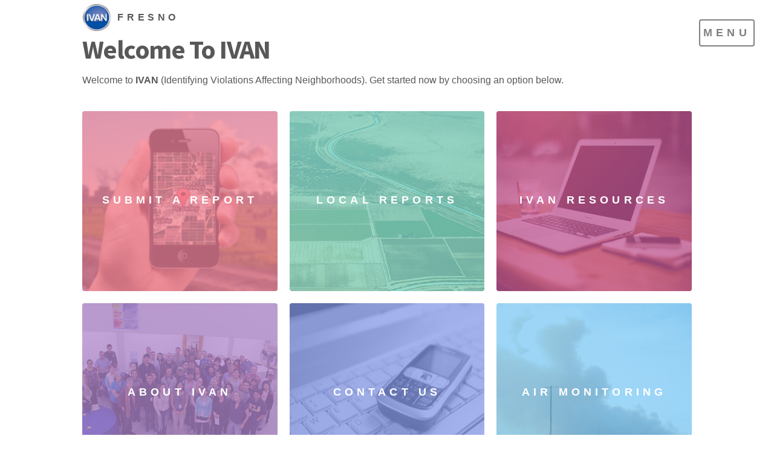

--- FILE ---
content_type: text/html; charset=UTF-8
request_url: https://ivanfresno.org/
body_size: 2746
content:
<!DOCTYPE HTML>

<html>
    <head>
            <link rel="stylesheet" type="text/css" href="/assets/1a63a25e/jui/css/base/jquery-ui.css" />
<script type="text/javascript" src="/assets/1a63a25e/jquery.min.js"></script>
<script type="text/javascript" src="/assets/1a63a25e/jui/js/jquery-ui.min.js"></script>
<title>IVAN Fresno</title>
            <meta charset="utf-8" />
            <meta name="viewport" content="width=device-width, initial-scale=1" />
            <meta name="google-translate-customization" content="d1403c142f895731-5e79d8aa5b8ea3ed-g52837cbc7936c5f7-1f"></meta>
            <link rel="shortcut icon" href="/favicon.ico" type="image/x-icon">
            <link rel="icon" href="/favicon.ico" type="image/x-icon">
            <!--[if lte IE 8]><script src="/css/newDesign/js/ie/html5shiv.js"></script><![endif]-->
            <link rel="stylesheet" href="/css/newDesign/css/main.css" />
            <link rel="stylesheet" href="/css/newDesign/css/traslate.css" />
            <!--[if lte IE 9]><link rel="stylesheet" href="/css/newDesign/css/ie9.css" /><![endif]-->
            <!--[if lte IE 8]><link rel="stylesheet" href="/css/newDesign/css/ie8.css" /><![endif]-->
    </head>
    <body>
        <!-- Wrapper -->
        <div id="wrapper">

                <!-- Header -->
                        <header id="header">
                                <div class="inner">

                                        <!-- Logo -->
                                                <a href="https://ivanfresno.org/" class="logo">
                                                        <span class="symbol"><img src="/images/newDesign/ivan-logo.png" alt="" /></span><span class="title">Fresno</span>
                                                </a>

                                        <!-- Nav -->
                                        <nav>
                                                <ul>
                                                        <li><a href="#menu">Menu</a></li>
                                                </ul>
                                        </nav>
<!--                                        <nav id="nav2">
                                                <ul>
                                                    <li><a href="#menu" id="">IVAN<br>Air Monitoring</a></li>
                                                </ul>
                                        </nav>-->
                                        
<!--                                        <nav class="menu2">
                                                <ul>
                                                        <li><a href="#menu2"></a></li>
                                                </ul>
                                        </nav>-->

                                </div>
                        </header>
                
                <div class="inner">
                    
                </div>

                <!-- Menu -->
                <nav id="menu">
                        <h2>Menu</h2>
                        <ul id="menuList">
                                <li><a href="http://ivanfresno.org/">Home</a></li>
                                <li><a href="/report">Submit A Report</a></li>
                                <li>
                                    <a href="/report/dashboard">IVAN Local Reports</a>
                                    <ul>
                                        <li><a href="/report/list">- List of Reports</a></li>
                                        <li><a href="/report/map">- Map of Reports</a></li>
                                        <li><a href="/report/alerts">- Get IVAN Reports Alerts</a></li>
                                    </ul>
                                </li>
                                <li>
                                    <a href="/resources">Resources</a>
                                    <ul>
                                        <li><a href="/resources/ivanfaqs">- IVAN Q&A</a></li>
                                        <li><a href="/resources/documents">- Documents</a></li>
                                    </ul>
                                </li>
                                <li><a href="/about">About</a></li>
                                <li><a href="/contact">Contact Us</a></li>
                                <li><a href="/login">Login</a></li>
                                <!--<li><a href="/report/alert">Sign Up for Alerts</a></li>-->
                        </ul>
                </nav>
                
<!--                <nav id="menu2">
                        <h2>Menu</h2>
                        <ul>
                                <li><a href="">Home 2</a></li>
                                <li><a href="/report">Submit A Report</a></li>
                                <li><a href="/report/dashboard">Local Reports</a></li>
                                <li><a href="/air">Air Monitoring</a></li>
                                <li><a href="/resources">Resources</a></li>
                                <li><a href="/about">About</a></li>
                                <li><a href="/contact">Contact Us</a></li>
                                <li><a href="/report/alert">Sign Up for Alerts</a></li>
                        </ul>
                </nav>-->
                
               
                
                
    
<!-- Main -->
<div id="main">
    <div class="inner">
        <header>
                <h1 id="homeMain">Welcome To IVAN</h1>
                <p>Welcome to <b>IVAN</b> (Identifying Violations Affecting Neighborhoods). Get started now by choosing an option below.</p> 
        </header>
        <section class="tiles" style="margin-top: 0px;">
                <article class="style1">
                        <span class="image">
                                <img src="/images/airMonitor/submit_a_report.jpg" alt="" />
                        </span>
                        <a href="/report">
                                <h2>Submit A Report</h2>
                                <div class="content">
                                        <p>Report an environmental issue in a few easy steps</p>
                                </div>
                        </a>
                </article>
                <article class="style2">
                        <span class="image">
                                <img src="/images/newDesign/reports.jpg" alt="" />
                        </span>
                        <a href="/report/dashboard">
                                <h2>Local Reports</h2>
                                <div class="content">
                                        <p>What’s going on in Fresno county? View and explore hundreds of environmental reports submitted by community members</p>
                                </div>
                        </a>
                </article>
                <article class="style4">
                        <span class="image">
                                <img src="/images/newDesign/resources.jpg" alt="" />
                        </span>
                        <a href="/resources">
                                <h2>IVAN Resources</h2>
                                <div class="content">
                                        <p>View helpful resources, including Q&A and documents</p>
                                </div>
                        </a>
                </article>
                <article class="style5">
                        <span class="image">
                                <img src="/images/newDesign/about.jpg" alt="" />
                        </span>
                        <a href="/about">
                                <h2>About IVAN</h2>
                                <div class="content">
                                        <p>Learn all about IVAN and how it works in your community</p>
                                </div>
                        </a>
                </article>
                <article class="style6">
                        <span class="image">
                                <img src="/images/newDesign/contact.jpg" alt="" />
                        </span>
                        <a href="/contact">
                                <h2>Contact Us</h2>
                                <div class="content">
                                        <p>Tell us what you think! We welcome your questions, concerns, and feedback</p>
                                </div>
                        </a>
                </article>
                
                <article class="style3">
                    <span class="image">
                        <img src="/images/site/air_monitoring.jpg" alt="">
                    </span>
                    <a href="/air">
                            <h2>Air Monitoring</h2>
                            <div class="content">
                                    <p>View current air quality levels and take action to protect your health</p>
                            </div>
                    </a>
                </article>
        </section>
    </div>
</div>

<div id="main2" class="rowColor">
        <div class="inner">
                <header>
                    <h2 id="howIVANWorks">How IVAN works</h2>
                    <p>Report environmental problems in less than 5 minutes. <a href="/about">IVAN</a> is a community-based environmental

                        enforcement reporting site that connects residents of the Fresno county with the proper agencies that

                        can help solve local environmental problems. Whether you&#39;re at home, work, or play, IVAN is available

                        to you and your community to <a href="/report">report</a>, <a href="/report/dashboard">document</a>, and resolve environmental concerns.</p>
                </header>
        </div>
</div>


                <div id="main">
                    <div class="inner">
                        <header style="text-align: center;">
                            <p class="footDown">Copyright © 2008 - 2026 IVAN - All Rights Reserved</p>
                            <p class="footDown">© HTML5UP.net. All Rights Reserved</p>
                            <p class="footDown" style="margin-bottom: 10px !important;">Comite Civico del Valle, Inc</p>
                        </header>
                    </div>
                </div>


        </div>
        

        <!-- Scripts -->
        <script src="/css/newDesign/js/skel.min.js"></script>
        <script src="/css/newDesign/js/util.js"></script>
        <!--[if lte IE 8]><script src="/css/newDesign/js/ie/respond.min.js"></script><![endif]-->
        <script src="/css/newDesign/js/main.js"></script>
        <script src='https://www.google.com/recaptcha/api.js'></script>
        <script>
            (function(i,s,o,g,r,a,m){i['GoogleAnalyticsObject']=r;i[r]=i[r]||function(){
            (i[r].q=i[r].q||[]).push(arguments)},i[r].l=1*new Date();a=s.createElement(o),
            m=s.getElementsByTagName(o)[0];a.async=1;a.src=g;m.parentNode.insertBefore(a,m)
            })(window,document,'script','https://www.google-analytics.com/analytics.js','ga');

            ga('create', 'UA-97668657-1', 'auto');
            ga('send', 'pageview');
        </script>
        <style>
            .menu2{
                right: 0em;
                left: 2em;
                /*top: 20em !important;*/
            }
            
            #menuList li ul{
                margin-bottom: 0px !important;
            }
            
            @media screen and (max-width: 360px) {
                #menu > .inner > ul{
                    font-size: 0.5em !important;
                }
                #menu > .inner > h2{
                    margin-bottom: 5px;
                }
                #menu div{
                    padding-top: 10px!important;
                }
                #header nav ul li a[href="#menu"]{
                    font-size: 14px;
                }
            }
            
            @media screen and (max-width: 414px) {
                #header nav ul li a[href="#menu"]{
                    font-size: 14px;
                }
            }
            @media screen and (max-width: 375px) {
                #menu > .inner > ul{
                    font-size: 0.5em !important;
                }
                #menu > .inner > h2{
                    margin-bottom: 5px;
                }
                #menu div{
                    padding-top: 10px!important;
                }
                #header nav ul li a[href="#menu"]{
                    font-size: 14px;
                }
            }
            
            .footDown{
                    font-size: small;
                    padding: 0px;
                    margin-bottom: 0px;
            }
        </style>
    <script type="text/javascript" src="/js/ivan/index.js?=v1.1768865910"></script>
<script type="text/javascript" src="/js/nav.js?=v1.1768865910"></script>
</body>
</html>

--- FILE ---
content_type: text/css
request_url: https://ivanfresno.org/css/newDesign/css/traslate.css
body_size: 266
content:
.goog-te-gadget-icon {display:none;}
.goog-te-gadget-simple a {text-decoration: none !important;}

.goog-te-banner-frame.skiptranslate {display: none !important;}
body { top: 0px !important; }

.goog-te-gadget-simple{
    background-color: transparent !important;
    border-color: transparent !important;
    
}

.goog-te-gadget-simple .goog-te-menu-value{
    font-family: 'Roboto', sans-serif !important;
    font-weight: normal !important;
    font-size: 18px;
}

.goog-te-menu-value span{
/*    border-left-color: #FFFFFF !important;
    color: #FFFFFF !important;*/
}

--- FILE ---
content_type: text/javascript
request_url: https://ivanfresno.org/js/nav.js?=v1.1768865910
body_size: 291
content:
$(document).ready(function(){
    $('a[href^="#"]').on('click',function (e) {
        e.preventDefault();

        var target = this.hash;
        var $target = $(target);

        $('html, body').stop().animate({
            'scrollTop': $target.offset().top
        }, 900, 'swing', function () {
            window.location.hash = target;
        });
    });

    $('.clickDown').on('click', function(){
        $('.clickDown').each(function(){
           $(this).removeClass('downActive'); 
        });

        $(this).addClass('downActive');
    });
});

--- FILE ---
content_type: text/javascript
request_url: https://ivanfresno.org/js/ivan/index.js?=v1.1768865910
body_size: 354
content:
$(document).ready(function(){
    var menu = {
      _1:'homeMain',  
      _2:'howIVANWorks',  
      _3:'howIVANAir',  
    };
    
    function isScrolledIntoView(elem)
    {
        var docViewTop = $(window).scrollTop();
        var docViewBottom = docViewTop + $(window).height();
        var elemTop = $(elem).offset().top;
        var elemBottom = elemTop + $(elem).height();
        return ((elemBottom >= docViewTop) && (elemTop <= docViewBottom) && (elemBottom <= docViewBottom) && (elemTop >= docViewTop));
    }

    $(window).scroll(function() 
    {    
        if(isScrolledIntoView($('#'+menu._1)))
        {
            $('.clickDown').removeClass('downActive');
            $('.'+menu._1).addClass('downActive');
        }    
        if(isScrolledIntoView($('#'+menu._2)))
        {
            $('.clickDown').removeClass('downActive');
            $('.'+menu._2).addClass('downActive');
        }    
        if(isScrolledIntoView($('#'+menu._3)))
        {
            $('.clickDown').removeClass('downActive');
            $('.'+menu._3).addClass('downActive');
        }    
    });
    
});


--- FILE ---
content_type: text/plain
request_url: https://www.google-analytics.com/j/collect?v=1&_v=j102&a=1750757267&t=pageview&_s=1&dl=https%3A%2F%2Fivanfresno.org%2F&ul=en-us%40posix&dt=IVAN%20Fresno&sr=1280x720&vp=1280x720&_u=IEBAAEABAAAAACAAI~&jid=1270656729&gjid=167475028&cid=1724254123.1768865911&tid=UA-97668657-1&_gid=1194821635.1768865911&_r=1&_slc=1&z=1851143824
body_size: -450
content:
2,cG-3H5CDNDNXQ